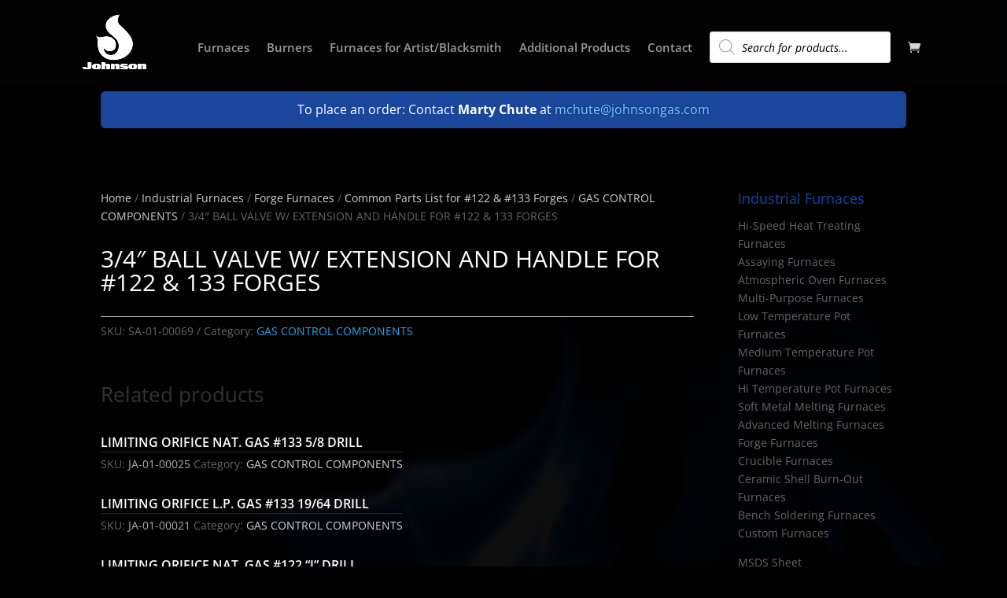

--- FILE ---
content_type: text/css
request_url: https://www.johnsongas.com/wp-content/et-cache/global/et-divi-customizer-global.min.css?ver=1753976215
body_size: 1396
content:
body,.et_pb_column_1_2 .et_quote_content blockquote cite,.et_pb_column_1_2 .et_link_content a.et_link_main_url,.et_pb_column_1_3 .et_quote_content blockquote cite,.et_pb_column_3_8 .et_quote_content blockquote cite,.et_pb_column_1_4 .et_quote_content blockquote cite,.et_pb_blog_grid .et_quote_content blockquote cite,.et_pb_column_1_3 .et_link_content a.et_link_main_url,.et_pb_column_3_8 .et_link_content a.et_link_main_url,.et_pb_column_1_4 .et_link_content a.et_link_main_url,.et_pb_blog_grid .et_link_content a.et_link_main_url,body .et_pb_bg_layout_light .et_pb_post p,body .et_pb_bg_layout_dark .et_pb_post p{font-size:14px}.et_pb_slide_content,.et_pb_best_value{font-size:15px}#main-header,#main-header .nav li ul,.et-search-form,#main-header .et_mobile_menu{background-color:#020202}#main-header .nav li ul{background-color:#000000}.nav li ul{border-color:#1a479c}.et_header_style_centered .mobile_nav .select_page,.et_header_style_split .mobile_nav .select_page,.et_nav_text_color_light #top-menu>li>a,.et_nav_text_color_dark #top-menu>li>a,#top-menu a,.et_mobile_menu li a,.et_nav_text_color_light .et_mobile_menu li a,.et_nav_text_color_dark .et_mobile_menu li a,#et_search_icon:before,.et_search_form_container input,span.et_close_search_field:after,#et-top-navigation .et-cart-info{color:rgba(255,255,255,0.6)}.et_search_form_container input::-moz-placeholder{color:rgba(255,255,255,0.6)}.et_search_form_container input::-webkit-input-placeholder{color:rgba(255,255,255,0.6)}.et_search_form_container input:-ms-input-placeholder{color:rgba(255,255,255,0.6)}#top-menu li a{font-size:15px}body.et_vertical_nav .container.et_search_form_container .et-search-form input{font-size:15px!important}#top-menu li.current-menu-ancestor>a,#top-menu li.current-menu-item>a,#top-menu li.current_page_item>a{color:#1a479c}#main-footer{background-color:#000000}.footer-widget .et_pb_widget div,.footer-widget .et_pb_widget ul,.footer-widget .et_pb_widget ol,.footer-widget .et_pb_widget label{line-height:1.7em}#et-footer-nav .bottom-nav li.current-menu-item a{color:#1a479c}body .et_pb_bg_layout_light.et_pb_button:hover,body .et_pb_bg_layout_light .et_pb_button:hover,body .et_pb_button:hover{border-radius:0px}.woocommerce a.button.alt:hover,.woocommerce-page a.button.alt:hover,.woocommerce button.button.alt:hover,.woocommerce button.button.alt.disabled:hover,.woocommerce-page button.button.alt:hover,.woocommerce-page button.button.alt.disabled:hover,.woocommerce input.button.alt:hover,.woocommerce-page input.button.alt:hover,.woocommerce #respond input#submit.alt:hover,.woocommerce-page #respond input#submit.alt:hover,.woocommerce #content input.button.alt:hover,.woocommerce-page #content input.button.alt:hover,.woocommerce a.button:hover,.woocommerce-page a.button:hover,.woocommerce button.button:hover,.woocommerce-page button.button:hover,.woocommerce input.button:hover,.woocommerce-page input.button:hover,.woocommerce #respond input#submit:hover,.woocommerce-page #respond input#submit:hover,.woocommerce #content input.button:hover,.woocommerce-page #content input.button:hover{border-radius:0px}@media only screen and (min-width:981px){.et_header_style_left #et-top-navigation,.et_header_style_split #et-top-navigation{padding:40px 0 0 0}.et_header_style_left #et-top-navigation nav>ul>li>a,.et_header_style_split #et-top-navigation nav>ul>li>a{padding-bottom:40px}.et_header_style_split .centered-inline-logo-wrap{width:80px;margin:-80px 0}.et_header_style_split .centered-inline-logo-wrap #logo{max-height:80px}.et_pb_svg_logo.et_header_style_split .centered-inline-logo-wrap #logo{height:80px}.et_header_style_centered #top-menu>li>a{padding-bottom:14px}.et_header_style_slide #et-top-navigation,.et_header_style_fullscreen #et-top-navigation{padding:31px 0 31px 0!important}.et_header_style_centered #main-header .logo_container{height:80px}#logo{max-height:80%}.et_pb_svg_logo #logo{height:80%}.et_header_style_centered.et_hide_primary_logo #main-header:not(.et-fixed-header) .logo_container,.et_header_style_centered.et_hide_fixed_logo #main-header.et-fixed-header .logo_container{height:14.4px}.et_header_style_left .et-fixed-header #et-top-navigation,.et_header_style_split .et-fixed-header #et-top-navigation{padding:30px 0 0 0}.et_header_style_left .et-fixed-header #et-top-navigation nav>ul>li>a,.et_header_style_split .et-fixed-header #et-top-navigation nav>ul>li>a{padding-bottom:30px}.et_header_style_centered header#main-header.et-fixed-header .logo_container{height:60px}.et_header_style_split #main-header.et-fixed-header .centered-inline-logo-wrap{width:60px;margin:-60px 0}.et_header_style_split .et-fixed-header .centered-inline-logo-wrap #logo{max-height:60px}.et_pb_svg_logo.et_header_style_split .et-fixed-header .centered-inline-logo-wrap #logo{height:60px}.et_header_style_slide .et-fixed-header #et-top-navigation,.et_header_style_fullscreen .et-fixed-header #et-top-navigation{padding:21px 0 21px 0!important}.et-fixed-header #top-menu a,.et-fixed-header #et_search_icon:before,.et-fixed-header #et_top_search .et-search-form input,.et-fixed-header .et_search_form_container input,.et-fixed-header .et_close_search_field:after,.et-fixed-header #et-top-navigation .et-cart-info{color:rgba(255,255,255,0.6)!important}.et-fixed-header .et_search_form_container input::-moz-placeholder{color:rgba(255,255,255,0.6)!important}.et-fixed-header .et_search_form_container input::-webkit-input-placeholder{color:rgba(255,255,255,0.6)!important}.et-fixed-header .et_search_form_container input:-ms-input-placeholder{color:rgba(255,255,255,0.6)!important}.et-fixed-header #top-menu li.current-menu-ancestor>a,.et-fixed-header #top-menu li.current-menu-item>a,.et-fixed-header #top-menu li.current_page_item>a{color:#1a479c!important}}@media only screen and (min-width:1350px){.et_pb_row{padding:27px 0}.et_pb_section{padding:54px 0}.single.et_pb_pagebuilder_layout.et_full_width_page .et_post_meta_wrapper{padding-top:81px}.et_pb_fullwidth_section{padding:0}}.berocket_lgv_additional_data{max-width:100%;width:100%}.button.product_type_simple.add_to_cart_button.ajax_add_to_cart{max-width:18%;display:block!important;float:right;margin-top:-25px!important;padding:4px 5px!important;background-color:#1a479c!important;color:#fff!important;font-weight:normal!important}.lgv_price.lgv_price_simple{max-width:20%;float:left;margin-left:10px}.lgv_meta.lgv_meta_simple{max-width:70%;float:left}.lgv_meta.lgv_meta_simple .product_meta{border-top:1px solid #262626}.lgv_link.lgv_link_simple{max-width:80%;color:#fff;font-size:16px}ul .berocket_lgv_list{margin-top:20px!important}.lgv_meta_simple .product_meta .sku_wrapper .sku{color:#afafaf}.lgv_meta_simple .product_meta .posted_in a{color:#d3d3d3}.lgv_price .amount{color:#1a479c;font-size:16px}.page-numbers li a{color:#1a479c}.woocommerce nav.woocommerce-pagination ul li{border-right:1px solid #1a479c}.woocommerce nav.woocommerce-pagination ul li span.current{background:#1a479c;color:#fff}.woocommerce nav.woocommerce-pagination ul{border:1px solid #1a479c}@media only screen and (max-width:980px){.lgv_link.lgv_link_simple{max-width:100%}.lgv_meta.lgv_meta_simple{max-width:100%}.lgv_price.lgv_price_simple{max-width:100%;float:none;margin-left:0px;font-size:14px}.button.product_type_simple.add_to_cart_button.ajax_add_to_cart{max-width:100%;display:block!important;float:none;margin-top:10px!important;padding:4px 5px!important;font-size:14px!important}}.et-db #et-boc .et-l .et_pb_widget_area_left{border-right:none;padding-right:10px}ul.mtree.default li>a:hover,ul.mtree.default li.current-cat>a{font-weight:normal!important;color:#fff!important}ul.mtree.default li.mtree-closed::before{content:'+';margin-right:4px;margin-top:0px!important;color:#fff}ul.mtree.default li.mtree-open::before{content:'-';margin-right:4px;margin-top:0px;color:#fff}.subcategories-list li{display:inline-block;margin:5px 20px 5px 0;font-size:1.2em;border-left:1px solid #333;padding-left:20px}.subcategories-list li:first-child{padding-left:0;border:none}.subcategories-list{padding:0!important}.subcategories-list li a{color:#fff}.subcatbox h2{color:#fff}.archive .woocommerce-breadcrumb{text-align:center;font-size:1em}.woocommerce .woocommerce-breadcrumb a{color:#ffffffd1}@media (max-width:980px){.subcategories-list li{border:none!important;width:100%;text-align:center}.subcatbox h2{text-align:center}}.wp-caption p.wp-caption-text{color:#000}@media (min-width:980px){.et-cart-info{margin-top:10px!important}}.dgwt-wcas-sf-wrapp input[type="search"].dgwt-wcas-search-input::placeholder{color:#000!important}.widget_product_categories a:hover,.widget_text a:hover{color:#fff!important}#top-menu li{padding-right:18px}.page-id-78 #main-content h2 a{color:#1a479c!important}.page-id-78 #main-content h2 a:hover{color:#275ec8!important}.widgettitle{color:#1a479c!important;line-height:1.4em!important}.woocommerce-checkout h3{color:#ccc!important}.woocommerce-checkout #customer_details .form-row label{color:#bdbdbd!important}.woocommerce-cart .cart_totals h2{color:#ccc}.woocommerce-cart .woocommerce-shipping-totals{display:none}@media (min-width:980px) and (max-width:1330px){#logo{max-height:70px!important}.container{width:96%}}